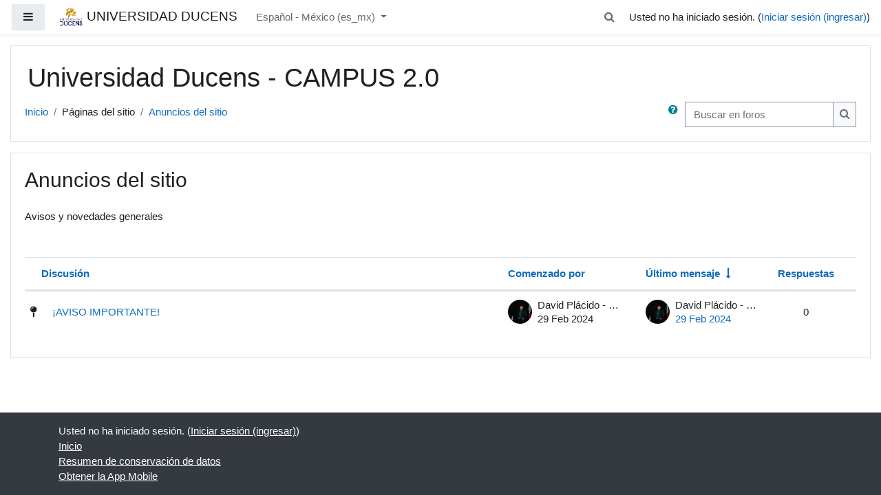

--- FILE ---
content_type: text/html; charset=utf-8
request_url: https://maestria.universidadducens.edu.mx/mod/forum/view.php?f=1
body_size: 9243
content:
<!DOCTYPE html>

<html  dir="ltr" lang="es-mx" xml:lang="es-mx">
<head>
    <title>Anuncios del sitio</title>
    <link rel="shortcut icon" href="https://maestria.universidadducens.edu.mx/theme/image.php/boost/theme/1729661205/favicon" />
    <meta http-equiv="Content-Type" content="text/html; charset=utf-8" />
<meta name="keywords" content="moodle, Anuncios del sitio" />
<link rel="stylesheet" type="text/css" href="https://maestria.universidadducens.edu.mx/theme/yui_combo.php?rollup/3.17.2/yui-moodlesimple-min.css" /><script id="firstthemesheet" type="text/css">/** Required in order to fix style inclusion problems in IE with YUI **/</script><link rel="stylesheet" type="text/css" href="https://maestria.universidadducens.edu.mx/theme/styles.php/boost/1729661205_1/all" />
<script>
//<![CDATA[
var M = {}; M.yui = {};
M.pageloadstarttime = new Date();
M.cfg = {"wwwroot":"https:\/\/maestria.universidadducens.edu.mx","sesskey":"cKjhY9GKw1","sessiontimeout":"28800","sessiontimeoutwarning":"1200","themerev":"1729661205","slasharguments":1,"theme":"boost","iconsystemmodule":"core\/icon_system_fontawesome","jsrev":"1729661189","admin":"admin","svgicons":true,"usertimezone":"Am\u00e9rica\/Canc\u00fan","contextid":33,"langrev":1761781798,"templaterev":"1729661189"};var yui1ConfigFn = function(me) {if(/-skin|reset|fonts|grids|base/.test(me.name)){me.type='css';me.path=me.path.replace(/\.js/,'.css');me.path=me.path.replace(/\/yui2-skin/,'/assets/skins/sam/yui2-skin')}};
var yui2ConfigFn = function(me) {var parts=me.name.replace(/^moodle-/,'').split('-'),component=parts.shift(),module=parts[0],min='-min';if(/-(skin|core)$/.test(me.name)){parts.pop();me.type='css';min=''}
if(module){var filename=parts.join('-');me.path=component+'/'+module+'/'+filename+min+'.'+me.type}else{me.path=component+'/'+component+'.'+me.type}};
YUI_config = {"debug":false,"base":"https:\/\/maestria.universidadducens.edu.mx\/lib\/yuilib\/3.17.2\/","comboBase":"https:\/\/maestria.universidadducens.edu.mx\/theme\/yui_combo.php?","combine":true,"filter":null,"insertBefore":"firstthemesheet","groups":{"yui2":{"base":"https:\/\/maestria.universidadducens.edu.mx\/lib\/yuilib\/2in3\/2.9.0\/build\/","comboBase":"https:\/\/maestria.universidadducens.edu.mx\/theme\/yui_combo.php?","combine":true,"ext":false,"root":"2in3\/2.9.0\/build\/","patterns":{"yui2-":{"group":"yui2","configFn":yui1ConfigFn}}},"moodle":{"name":"moodle","base":"https:\/\/maestria.universidadducens.edu.mx\/theme\/yui_combo.php?m\/1729661189\/","combine":true,"comboBase":"https:\/\/maestria.universidadducens.edu.mx\/theme\/yui_combo.php?","ext":false,"root":"m\/1729661189\/","patterns":{"moodle-":{"group":"moodle","configFn":yui2ConfigFn}},"filter":null,"modules":{"moodle-core-formchangechecker":{"requires":["base","event-focus","moodle-core-event"]},"moodle-core-actionmenu":{"requires":["base","event","node-event-simulate"]},"moodle-core-tooltip":{"requires":["base","node","io-base","moodle-core-notification-dialogue","json-parse","widget-position","widget-position-align","event-outside","cache-base"]},"moodle-core-dragdrop":{"requires":["base","node","io","dom","dd","event-key","event-focus","moodle-core-notification"]},"moodle-core-event":{"requires":["event-custom"]},"moodle-core-popuphelp":{"requires":["moodle-core-tooltip"]},"moodle-core-chooserdialogue":{"requires":["base","panel","moodle-core-notification"]},"moodle-core-notification":{"requires":["moodle-core-notification-dialogue","moodle-core-notification-alert","moodle-core-notification-confirm","moodle-core-notification-exception","moodle-core-notification-ajaxexception"]},"moodle-core-notification-dialogue":{"requires":["base","node","panel","escape","event-key","dd-plugin","moodle-core-widget-focusafterclose","moodle-core-lockscroll"]},"moodle-core-notification-alert":{"requires":["moodle-core-notification-dialogue"]},"moodle-core-notification-confirm":{"requires":["moodle-core-notification-dialogue"]},"moodle-core-notification-exception":{"requires":["moodle-core-notification-dialogue"]},"moodle-core-notification-ajaxexception":{"requires":["moodle-core-notification-dialogue"]},"moodle-core-maintenancemodetimer":{"requires":["base","node"]},"moodle-core-lockscroll":{"requires":["plugin","base-build"]},"moodle-core-handlebars":{"condition":{"trigger":"handlebars","when":"after"}},"moodle-core-languninstallconfirm":{"requires":["base","node","moodle-core-notification-confirm","moodle-core-notification-alert"]},"moodle-core-blocks":{"requires":["base","node","io","dom","dd","dd-scroll","moodle-core-dragdrop","moodle-core-notification"]},"moodle-core_availability-form":{"requires":["base","node","event","event-delegate","panel","moodle-core-notification-dialogue","json"]},"moodle-backup-confirmcancel":{"requires":["node","node-event-simulate","moodle-core-notification-confirm"]},"moodle-backup-backupselectall":{"requires":["node","event","node-event-simulate","anim"]},"moodle-course-util":{"requires":["node"],"use":["moodle-course-util-base"],"submodules":{"moodle-course-util-base":{},"moodle-course-util-section":{"requires":["node","moodle-course-util-base"]},"moodle-course-util-cm":{"requires":["node","moodle-course-util-base"]}}},"moodle-course-dragdrop":{"requires":["base","node","io","dom","dd","dd-scroll","moodle-core-dragdrop","moodle-core-notification","moodle-course-coursebase","moodle-course-util"]},"moodle-course-management":{"requires":["base","node","io-base","moodle-core-notification-exception","json-parse","dd-constrain","dd-proxy","dd-drop","dd-delegate","node-event-delegate"]},"moodle-course-formatchooser":{"requires":["base","node","node-event-simulate"]},"moodle-course-categoryexpander":{"requires":["node","event-key"]},"moodle-form-dateselector":{"requires":["base","node","overlay","calendar"]},"moodle-form-passwordunmask":{"requires":[]},"moodle-form-shortforms":{"requires":["node","base","selector-css3","moodle-core-event"]},"moodle-question-chooser":{"requires":["moodle-core-chooserdialogue"]},"moodle-question-preview":{"requires":["base","dom","event-delegate","event-key","core_question_engine"]},"moodle-question-searchform":{"requires":["base","node"]},"moodle-availability_completion-form":{"requires":["base","node","event","moodle-core_availability-form"]},"moodle-availability_date-form":{"requires":["base","node","event","io","moodle-core_availability-form"]},"moodle-availability_grade-form":{"requires":["base","node","event","moodle-core_availability-form"]},"moodle-availability_group-form":{"requires":["base","node","event","moodle-core_availability-form"]},"moodle-availability_grouping-form":{"requires":["base","node","event","moodle-core_availability-form"]},"moodle-availability_profile-form":{"requires":["base","node","event","moodle-core_availability-form"]},"moodle-mod_assign-history":{"requires":["node","transition"]},"moodle-mod_quiz-quizbase":{"requires":["base","node"]},"moodle-mod_quiz-autosave":{"requires":["base","node","event","event-valuechange","node-event-delegate","io-form"]},"moodle-mod_quiz-util":{"requires":["node","moodle-core-actionmenu"],"use":["moodle-mod_quiz-util-base"],"submodules":{"moodle-mod_quiz-util-base":{},"moodle-mod_quiz-util-slot":{"requires":["node","moodle-mod_quiz-util-base"]},"moodle-mod_quiz-util-page":{"requires":["node","moodle-mod_quiz-util-base"]}}},"moodle-mod_quiz-dragdrop":{"requires":["base","node","io","dom","dd","dd-scroll","moodle-core-dragdrop","moodle-core-notification","moodle-mod_quiz-quizbase","moodle-mod_quiz-util-base","moodle-mod_quiz-util-page","moodle-mod_quiz-util-slot","moodle-course-util"]},"moodle-mod_quiz-toolboxes":{"requires":["base","node","event","event-key","io","moodle-mod_quiz-quizbase","moodle-mod_quiz-util-slot","moodle-core-notification-ajaxexception"]},"moodle-mod_quiz-modform":{"requires":["base","node","event"]},"moodle-mod_quiz-questionchooser":{"requires":["moodle-core-chooserdialogue","moodle-mod_quiz-util","querystring-parse"]},"moodle-message_airnotifier-toolboxes":{"requires":["base","node","io"]},"moodle-filter_glossary-autolinker":{"requires":["base","node","io-base","json-parse","event-delegate","overlay","moodle-core-event","moodle-core-notification-alert","moodle-core-notification-exception","moodle-core-notification-ajaxexception"]},"moodle-filter_mathjaxloader-loader":{"requires":["moodle-core-event"]},"moodle-editor_atto-editor":{"requires":["node","transition","io","overlay","escape","event","event-simulate","event-custom","node-event-html5","node-event-simulate","yui-throttle","moodle-core-notification-dialogue","moodle-core-notification-confirm","moodle-editor_atto-rangy","handlebars","timers","querystring-stringify"]},"moodle-editor_atto-plugin":{"requires":["node","base","escape","event","event-outside","handlebars","event-custom","timers","moodle-editor_atto-menu"]},"moodle-editor_atto-menu":{"requires":["moodle-core-notification-dialogue","node","event","event-custom"]},"moodle-editor_atto-rangy":{"requires":[]},"moodle-report_eventlist-eventfilter":{"requires":["base","event","node","node-event-delegate","datatable","autocomplete","autocomplete-filters"]},"moodle-report_loglive-fetchlogs":{"requires":["base","event","node","io","node-event-delegate"]},"moodle-gradereport_grader-gradereporttable":{"requires":["base","node","event","handlebars","overlay","event-hover"]},"moodle-gradereport_history-userselector":{"requires":["escape","event-delegate","event-key","handlebars","io-base","json-parse","moodle-core-notification-dialogue"]},"moodle-tool_capability-search":{"requires":["base","node"]},"moodle-tool_lp-dragdrop-reorder":{"requires":["moodle-core-dragdrop"]},"moodle-tool_monitor-dropdown":{"requires":["base","event","node"]},"moodle-assignfeedback_editpdf-editor":{"requires":["base","event","node","io","graphics","json","event-move","event-resize","transition","querystring-stringify-simple","moodle-core-notification-dialog","moodle-core-notification-alert","moodle-core-notification-warning","moodle-core-notification-exception","moodle-core-notification-ajaxexception"]},"moodle-atto_accessibilitychecker-button":{"requires":["color-base","moodle-editor_atto-plugin"]},"moodle-atto_accessibilityhelper-button":{"requires":["moodle-editor_atto-plugin"]},"moodle-atto_align-button":{"requires":["moodle-editor_atto-plugin"]},"moodle-atto_bold-button":{"requires":["moodle-editor_atto-plugin"]},"moodle-atto_charmap-button":{"requires":["moodle-editor_atto-plugin"]},"moodle-atto_clear-button":{"requires":["moodle-editor_atto-plugin"]},"moodle-atto_collapse-button":{"requires":["moodle-editor_atto-plugin"]},"moodle-atto_emojipicker-button":{"requires":["moodle-editor_atto-plugin"]},"moodle-atto_emoticon-button":{"requires":["moodle-editor_atto-plugin"]},"moodle-atto_equation-button":{"requires":["moodle-editor_atto-plugin","moodle-core-event","io","event-valuechange","tabview","array-extras"]},"moodle-atto_h5p-button":{"requires":["moodle-editor_atto-plugin"]},"moodle-atto_html-beautify":{},"moodle-atto_html-codemirror":{"requires":["moodle-atto_html-codemirror-skin"]},"moodle-atto_html-button":{"requires":["promise","moodle-editor_atto-plugin","moodle-atto_html-beautify","moodle-atto_html-codemirror","event-valuechange"]},"moodle-atto_image-button":{"requires":["moodle-editor_atto-plugin"]},"moodle-atto_indent-button":{"requires":["moodle-editor_atto-plugin"]},"moodle-atto_italic-button":{"requires":["moodle-editor_atto-plugin"]},"moodle-atto_link-button":{"requires":["moodle-editor_atto-plugin"]},"moodle-atto_managefiles-button":{"requires":["moodle-editor_atto-plugin"]},"moodle-atto_managefiles-usedfiles":{"requires":["node","escape"]},"moodle-atto_media-button":{"requires":["moodle-editor_atto-plugin","moodle-form-shortforms"]},"moodle-atto_noautolink-button":{"requires":["moodle-editor_atto-plugin"]},"moodle-atto_orderedlist-button":{"requires":["moodle-editor_atto-plugin"]},"moodle-atto_recordrtc-recording":{"requires":["moodle-atto_recordrtc-button"]},"moodle-atto_recordrtc-button":{"requires":["moodle-editor_atto-plugin","moodle-atto_recordrtc-recording"]},"moodle-atto_rtl-button":{"requires":["moodle-editor_atto-plugin"]},"moodle-atto_strike-button":{"requires":["moodle-editor_atto-plugin"]},"moodle-atto_subscript-button":{"requires":["moodle-editor_atto-plugin"]},"moodle-atto_superscript-button":{"requires":["moodle-editor_atto-plugin"]},"moodle-atto_table-button":{"requires":["moodle-editor_atto-plugin","moodle-editor_atto-menu","event","event-valuechange"]},"moodle-atto_title-button":{"requires":["moodle-editor_atto-plugin"]},"moodle-atto_underline-button":{"requires":["moodle-editor_atto-plugin"]},"moodle-atto_undo-button":{"requires":["moodle-editor_atto-plugin"]},"moodle-atto_unorderedlist-button":{"requires":["moodle-editor_atto-plugin"]}}},"gallery":{"name":"gallery","base":"https:\/\/maestria.universidadducens.edu.mx\/lib\/yuilib\/gallery\/","combine":true,"comboBase":"https:\/\/maestria.universidadducens.edu.mx\/theme\/yui_combo.php?","ext":false,"root":"gallery\/1729661189\/","patterns":{"gallery-":{"group":"gallery"}}}},"modules":{"core_filepicker":{"name":"core_filepicker","fullpath":"https:\/\/maestria.universidadducens.edu.mx\/lib\/javascript.php\/1729661189\/repository\/filepicker.js","requires":["base","node","node-event-simulate","json","async-queue","io-base","io-upload-iframe","io-form","yui2-treeview","panel","cookie","datatable","datatable-sort","resize-plugin","dd-plugin","escape","moodle-core_filepicker","moodle-core-notification-dialogue"]},"core_comment":{"name":"core_comment","fullpath":"https:\/\/maestria.universidadducens.edu.mx\/lib\/javascript.php\/1729661189\/comment\/comment.js","requires":["base","io-base","node","json","yui2-animation","overlay","escape"]},"mathjax":{"name":"mathjax","fullpath":"https:\/\/cdn.jsdelivr.net\/npm\/mathjax@2.7.9\/MathJax.js?delayStartupUntil=configured"}}};
M.yui.loader = {modules: {}};

//]]>
</script>

    <meta name="viewport" content="width=device-width, initial-scale=1.0">
</head>
<body  id="page-mod-forum-view" class="format-site forumtype-news  path-mod path-mod-forum chrome dir-ltr lang-es_mx yui-skin-sam yui3-skin-sam maestria-universidadducens-edu-mx pagelayout-incourse course-1 context-33 cmid-1 notloggedin ">
<div class="toast-wrapper mx-auto py-0 fixed-top" role="status" aria-live="polite"></div>

<div id="page-wrapper" class="d-print-block">

    <div>
    <a class="sr-only sr-only-focusable" href="#maincontent">Saltar al contenido principal</a>
</div><script src="https://maestria.universidadducens.edu.mx/lib/javascript.php/1729661189/lib/babel-polyfill/polyfill.min.js"></script>
<script src="https://maestria.universidadducens.edu.mx/lib/javascript.php/1729661189/lib/polyfills/polyfill.js"></script>
<script src="https://maestria.universidadducens.edu.mx/theme/yui_combo.php?rollup/3.17.2/yui-moodlesimple-min.js"></script><script src="https://maestria.universidadducens.edu.mx/lib/javascript.php/1729661189/lib/javascript-static.js"></script>
<script>
//<![CDATA[
document.body.className += ' jsenabled';
//]]>
</script>



    <nav class="fixed-top navbar navbar-light bg-white navbar-expand moodle-has-zindex" aria-label="Navegación del sitio">
    
            <div data-region="drawer-toggle" class="d-inline-block mr-3">
                <button aria-expanded="false" aria-controls="nav-drawer" type="button" class="btn nav-link float-sm-left mr-1 btn-light bg-gray" data-action="toggle-drawer" data-side="left" data-preference="drawer-open-nav"><i class="icon fa fa-bars fa-fw " aria-hidden="true"  ></i><span class="sr-only">Pánel lateral</span></button>
            </div>
    
            <a href="https://maestria.universidadducens.edu.mx" class="navbar-brand aabtn has-logo
                    ">
                    <span class="logo d-none d-sm-inline">
                        <img src="https://maestria.universidadducens.edu.mx/pluginfile.php/1/core_admin/logocompact/300x300/1729661205/LOGO-UNIVERSIDAD-DUCENS.png" alt="UNIVERSIDAD DUCENS">
                    </span>
                <span class="site-name d-none d-md-inline">UNIVERSIDAD DUCENS</span>
            </a>
    
            <ul class="navbar-nav d-none d-md-flex">
                <!-- custom_menu -->
                <li class="dropdown nav-item">
    <a class="dropdown-toggle nav-link" id="drop-down-6967b9c043c406967b9c035ac15" data-toggle="dropdown" aria-haspopup="true" aria-expanded="false" href="#" title="Idioma" aria-controls="drop-down-menu-6967b9c043c406967b9c035ac15">
        Español - México ‎(es_mx)‎
    </a>
    <div class="dropdown-menu" role="menu" id="drop-down-menu-6967b9c043c406967b9c035ac15" aria-labelledby="drop-down-6967b9c043c406967b9c035ac15">
                <a class="dropdown-item" role="menuitem" href="https://maestria.universidadducens.edu.mx/mod/forum/view.php?id=1&amp;lang=en"  lang="en" >English ‎(en)‎</a>
                <a class="dropdown-item" role="menuitem" href="https://maestria.universidadducens.edu.mx/mod/forum/view.php?id=1&amp;lang=es_mx"  >Español - México ‎(es_mx)‎</a>
    </div>
</li>
                <!-- page_heading_menu -->
                
            </ul>
            <div class="ml-auto">
                <div id="searchinput-navbar-6967b9c043e986967b9c035ac16" class="simplesearchform">
    <div class="collapse" id="searchform-navbar">
        <form autocomplete="off" action="https://maestria.universidadducens.edu.mx/search/index.php" method="get" accept-charset="utf-8" class="mform form-inline searchform-navbar">
                <input type="hidden" name="context" value="33">
            <div class="input-group">
                <label for="searchinput-6967b9c043e986967b9c035ac16">
                    <span class="sr-only">Buscar</span>
                </label>
                    <input type="text"
                       id="searchinput-6967b9c043e986967b9c035ac16"
                       class="form-control withclear"
                       placeholder="Buscar"
                       aria-label="Buscar"
                       name="q"
                       data-region="input"
                       autocomplete="off"
                    >
                    <a class="btn btn-close"
                        data-action="closesearch"
                        data-toggle="collapse"
                        href="#searchform-navbar"
                        role="button"
                    >
                        <i class="icon fa fa-times fa-fw " aria-hidden="true"  ></i>
                        <span class="sr-only">Cerrar</span>
                    </a>
                <div class="input-group-append">
                    <button type="submit" class="btn btn-submit" data-action="submit">
                        <i class="icon fa fa-search fa-fw " aria-hidden="true"  ></i>
                        <span class="sr-only">Buscar</span>
                    </button>
                </div>
            </div>
        </form>
    </div>
    <a
        class="btn btn-open"
        data-toggle="collapse"
        data-action="opensearch"
        href="#searchform-navbar"
        role="button"
        aria-expanded="false"
        aria-controls="searchform-navbar"
        title="Alternar entrada de búsqueda"
    >
        <i class="icon fa fa-search fa-fw " aria-hidden="true"  ></i>
        <span class="sr-only">Alternar entrada de búsqueda</span>
    </a>
</div>
            </div>
            <ul class="nav navbar-nav usernav">
                <!-- navbar_plugin_output -->
                <li class="nav-item">
                    
                </li>
                <!-- user_menu -->
                <li class="nav-item align-items-center pl-2">
                    <div class="usermenu"><span class="login">Usted no ha iniciado sesión. (<a href="https://maestria.universidadducens.edu.mx/login/index.php">Iniciar sesión (ingresar)</a>)</span></div>
                </li>
            </ul>
            <!-- search_box -->
    </nav>
    <div id="nav-drawer" data-region="drawer" class="d-print-none moodle-has-zindex closed" aria-hidden="true" tabindex="-1">
        <nav class="list-group" aria-label="Sitio">
            <ul>
                    <li>
                        <a class="list-group-item list-group-item-action  " href="https://maestria.universidadducens.edu.mx/" data-key="home" data-isexpandable="0" data-indent="0" data-showdivider="0" data-type="1" data-nodetype="1" data-collapse="0" data-forceopen="1" data-isactive="0" data-hidden="0" data-preceedwithhr="0" >
                            <div class="ml-0">
                                <div class="media">
                                        <span class="media-left">
                                            <i class="icon fa fa-home fa-fw " aria-hidden="true"  ></i>
                                        </span>
                                    <span class="media-body ">Inicio</span>
                                </div>
                            </div>
                        </a>
                    </li>
            </ul>
        </nav>
    </div>

    <div id="page" class="container-fluid d-print-block">
        <header id="page-header" class="row">
    <div class="col-12 pt-3 pb-3">
        <div class="card ">
            <div class="card-body ">
                <div class="d-sm-flex align-items-center">
                    <div class="mr-auto">
                        <div class="page-context-header"><div class="page-header-headings"><h1>Universidad Ducens - CAMPUS 2.0</h1></div></div>
                    </div>

                    <div class="header-actions-container flex-shrink-0" data-region="header-actions-container">
                    </div>
                </div>
                <div class="d-flex flex-wrap">
                    <div id="page-navbar">
                        <nav aria-label="Barra de Navegación">
    <ol class="breadcrumb">
                <li class="breadcrumb-item">
                    <a href="https://maestria.universidadducens.edu.mx/"  >Inicio</a>
                </li>
        
                <li class="breadcrumb-item">Páginas del sitio</li>
        
                <li class="breadcrumb-item">
                    <a href="https://maestria.universidadducens.edu.mx/mod/forum/view.php?id=1" aria-current="page" title="Foro">Anuncios del sitio</a>
                </li>
        </ol>
</nav>
                    </div>
                    <div class="ml-auto d-flex">
                        <a class="btn btn-link p-0" role="button"
        data-container="body" data-toggle="popover"
        data-placement="right" data-content="&lt;div class=&quot;no-overflow&quot;&gt;&lt;p&gt;Para realizar una búsqueda básica de una o más palabras en cualquier lugar del texto, simplemente escríbalas separadas por espacios. Se usarán todas las palabras de más de dos caracteres.&lt;/p&gt;

&lt;p&gt;Para realizar una búsqueda avanzada, pulse el botón de búsqueda sin teclear nada en la caja de texto.&lt;/p&gt;
&lt;/div&gt; "
        data-html="true" tabindex="0" data-trigger="focus">
      <i class="icon fa fa-question-circle text-info fa-fw "  title="Ayuda con Buscar" role="img" aria-label="Ayuda con Buscar"></i>
    </a>
<div class="simplesearchform ">
    <form autocomplete="off" action="https://maestria.universidadducens.edu.mx/mod/forum/search.php" method="get" accept-charset="utf-8" class="mform form-inline simplesearchform">
        <input type="hidden" name="id" value="1">
    <div class="input-group">
        <label for="searchinput-6967b9c035abf6967b9c035ac11">
            <span class="sr-only">Buscar en foros</span>
        </label>
        <input type="text"
           id="searchinput-6967b9c035abf6967b9c035ac11"
           class="form-control"
           placeholder="Buscar en foros"
           aria-label="Buscar en foros"
           name="search"
           data-region="input"
           autocomplete="off"
           value=""
        >
        <div class="input-group-append">
            <button type="submit" class="btn btn-submit  search-icon">
                <i class="icon fa fa-search fa-fw " aria-hidden="true"  ></i>
                <span class="sr-only">Buscar en foros</span>
            </button>
        </div>

    </div>
    </form>
</div>
                    </div>
                    <div id="course-header">
                        
                    </div>
                </div>
            </div>
        </div>
    </div>
</header>

        <div id="page-content" class="row pb-3 d-print-block">
            <div id="region-main-box" class="col-12">
                <section id="region-main"  aria-label="Contenido">

                    <span class="notifications" id="user-notifications"></span>
                    <div role="main"><span id="maincontent"></span><h2>Anuncios del sitio</h2><div id="intro" class="box py-3 generalbox"><div class="no-overflow">Avisos y novedades generales</div></div><div id="discussion-list-6967b9c054b046967b9c035ac19" data-contextid="33" data-cmid="1" data-name="Anuncios del sitio" data-group="" data-grading-component="" data-grading-component-subtype="" data-gradable-itemtype="forum" data-initialuserid="102" >


    


    <div class="py-3">
    </div>

            
            <table class="table discussion-list">
                <caption id="discussion-table-description-6967b9c054b046967b9c035ac19" class="sr-only">
                    Lista de discusiones. Mostrando 1 de 1 discusiones
                </caption>
                <thead>
                    <tr>
                        <th scope="col">
                            <span class="accesshide">Estatus</span>
                        </th>
                        <th scope="col" class="pl-0">
                                    <a href="https://maestria.universidadducens.edu.mx/mod/forum/view.php?id=1&o=7" aria-label="Ordenar por nombre de discusión en orden descendente">Discusión</a>
                        </th>
                        <th scope="col" class="author px-3">
                                    <a href="https://maestria.universidadducens.edu.mx/mod/forum/view.php?id=1&o=9" aria-label="Ordenar por nombre de quien inició la discusión en orden descendente">Comenzado por</a>
                        </th>
                        <th scope="col" class="lastpost px-3">
                                <a href="https://maestria.universidadducens.edu.mx/mod/forum/view.php?id=1&o=2" aria-label="Ordenar  por la fecha de creación de la última publicación en orden ascendente">Último mensaje</a> <span class="text-primary"><i class="icon fa fa-long-arrow-down fa-fw "  title="Descendente" role="img" aria-label="Descendente"></i></span>
                        </th>
                            <th scope="col" class="text-center px-2">
                                        <a href="https://maestria.universidadducens.edu.mx/mod/forum/view.php?id=1&o=5" aria-label="Ordenar por el número de respuestas en orden descendente">Respuestas</a>
                            </th>
                        <th scope="col" class="discussionsubscription">
                            <span class="accesshide">Acciones</span>
                        </th>
                    </tr>
                </thead>
                <tbody>
                        <tr class="discussion pinned"
                            data-region="discussion-list-item"
                            data-discussionid="2224"
                            data-forumid="">
                            <td class="p-0 text-center align-middle icon-no-margin" style="width: 1px;">
                                    <i class="icon fa fa-map-pin fa-fw "  title="Fijada" role="img" aria-label="Fijada"></i>
                            </td>
                            <th scope="row" class="topic p-0 align-middle">
                                <div class="p-3 pl-0">
                                    <a class="w-100 h-100 d-block" href="https://maestria.universidadducens.edu.mx/mod/forum/discuss.php?d=2224" title="¡AVISO IMPORTANTE!" aria-label="¡AVISO IMPORTANTE!">
                                        ¡AVISO IMPORTANTE!
                                    </a>
                                    <div>
                                        <span class="badge badge-danger rounded" data-region="locked-label" hidden>
                                            Bloqueado
                                        </span>
                                    </div>
                                </div>
                            </th>
                            <td class="author align-middle fit-content limit-width px-3">
                                    <div class="d-flex">
                                        <div class="align-middle p-0">
                                            <img class="rounded-circle userpicture" src="https://maestria.universidadducens.edu.mx/pluginfile.php/1685/user/icon/boost/f1?rev=361848"
                                                 alt="Imagen de David Plácido - Registro y Control Escolar"
                                                 title="Imagen de David Plácido - Registro y Control Escolar" >
                                        </div>
                                        <div class="author-info align-middle">
                                            <div class="mb-1 line-height-3 text-truncate">David Plácido - Registro y Control Escolar</div>
                                            <div class="line-height-3">
                                                <time id="time-created-2224" class="" datetime=""
      data-timestamp="1709241923"
      data-datetimeformat="%Y-%m-%dT%H:%M%z">
        29 Feb 2024
</time>
                                            </div>
                                        </div>
                                    </div>
                            </td>
                            <td class="text-left align-middle fit-content limit-width px-3">
                                    <div class="d-flex">
                                        <div class="align-middle p-0">
                                            <img class="rounded-circle userpicture" src="https://maestria.universidadducens.edu.mx/pluginfile.php/1685/user/icon/boost/f1?rev=361848"
                                                 alt="Imagen de David Plácido - Registro y Control Escolar"
                                                 title="Imagen de David Plácido - Registro y Control Escolar" >
                                        </div>
                                        <div class="author-info align-middle">
                                            <div class="mb-1 line-height-3 text-truncate">David Plácido - Registro y Control Escolar</div>
                                            <div class="line-height-3">
                                                    <a href="https://maestria.universidadducens.edu.mx/mod/forum/discuss.php?d=2224&parent=10813" title="Thu, 29 de Feb de 2024, 16:25">
                                                        <time id="time-modified-2224" class="" datetime=""
      data-timestamp="1709241923"
      data-datetimeformat="%Y-%m-%dT%H:%M%z">
        29 Feb 2024
</time>
                                                    </a>
                                            </div>
                                        </div>
                                    </div>
                            </td>
                                <td class="p-0 text-center align-middle fit-content px-2">
                                    <span>0</span>
                                </td>
                            <td class="p-0 align-middle fit-content" data-container="discussion-summary-actions">
                                    <div class="d-flex flex-wrap justify-content-end icon-no-margin">
                                    </div>
                            </td>
                        </tr>
                </tbody>
            </table>
            

</div></div>
                    
                    

                </section>
            </div>
        </div>
    </div>
    
    <div id="goto-top-link">
        <a class="btn btn-light" role="button" href="#" aria-label="Ir a superior">
            <i class="icon fa fa-arrow-up fa-fw " aria-hidden="true"  ></i>
        </a>
    </div>
    <footer id="page-footer" class="py-3 bg-dark text-light">
        <div class="container">
            <div id="course-footer"></div>
    
    
            <div class="logininfo">Usted no ha iniciado sesión. (<a href="https://maestria.universidadducens.edu.mx/login/index.php">Iniciar sesión (ingresar)</a>)</div>
            <div class="tool_usertours-resettourcontainer"></div>
            <div class="homelink"><a href="https://maestria.universidadducens.edu.mx/">Inicio</a></div>
            <nav class="nav navbar-nav d-md-none" aria-label="Menú personalizado">
                    <ul class="list-unstyled pt-3">
                                        <li><a href="#" title="Idioma">Español - México ‎(es_mx)‎</a></li>
                                    <li>
                                        <ul class="list-unstyled ml-3">
                                                            <li><a href="https://maestria.universidadducens.edu.mx/mod/forum/view.php?id=1&amp;lang=en" title="Idioma">English ‎(en)‎</a></li>
                                                            <li><a href="https://maestria.universidadducens.edu.mx/mod/forum/view.php?id=1&amp;lang=es_mx" title="Idioma">Español - México ‎(es_mx)‎</a></li>
                                        </ul>
                                    </li>
                    </ul>
            </nav>
            <div class="tool_dataprivacy"><a href="https://maestria.universidadducens.edu.mx/admin/tool/dataprivacy/summary.php">Resumen de conservación de datos</a></div><a href="https://download.moodle.org/mobile?version=2021051718&amp;lang=es_mx&amp;iosappid=633359593&amp;androidappid=com.moodle.moodlemobile">Obtener la App Mobile</a>
            <script>
//<![CDATA[
var require = {
    baseUrl : 'https://maestria.universidadducens.edu.mx/lib/requirejs.php/1729661189/',
    // We only support AMD modules with an explicit define() statement.
    enforceDefine: true,
    skipDataMain: true,
    waitSeconds : 0,

    paths: {
        jquery: 'https://maestria.universidadducens.edu.mx/lib/javascript.php/1729661189/lib/jquery/jquery-3.5.1.min',
        jqueryui: 'https://maestria.universidadducens.edu.mx/lib/javascript.php/1729661189/lib/jquery/ui-1.13.2/jquery-ui.min',
        jqueryprivate: 'https://maestria.universidadducens.edu.mx/lib/javascript.php/1729661189/lib/requirejs/jquery-private'
    },

    // Custom jquery config map.
    map: {
      // '*' means all modules will get 'jqueryprivate'
      // for their 'jquery' dependency.
      '*': { jquery: 'jqueryprivate' },
      // Stub module for 'process'. This is a workaround for a bug in MathJax (see MDL-60458).
      '*': { process: 'core/first' },

      // 'jquery-private' wants the real jQuery module
      // though. If this line was not here, there would
      // be an unresolvable cyclic dependency.
      jqueryprivate: { jquery: 'jquery' }
    }
};

//]]>
</script>
<script src="https://maestria.universidadducens.edu.mx/lib/javascript.php/1729661189/lib/requirejs/require.min.js"></script>
<script>
//<![CDATA[
M.util.js_pending("core/first");
require(['core/first'], function() {
require(['core/prefetch'])
;
require(["media_videojs/loader"], function(loader) {
    loader.setUp('es');
});;

require(['jquery', 'core/custom_interaction_events'], function($, CustomEvents) {
    CustomEvents.define('#single_select6967b9c035ac14', [CustomEvents.events.accessibleChange]);
    $('#single_select6967b9c035ac14').on(CustomEvents.events.accessibleChange, function() {
        var ignore = $(this).find(':selected').attr('data-ignore');
        if (typeof ignore === typeof undefined) {
            $('#single_select_f6967b9c035ac13').submit();
        }
    });
});
;

require(
[
    'jquery',
],
function(
    $
) {
    var uniqid = "6967b9c043e986967b9c035ac16";
    var container = $('#searchinput-navbar-' + uniqid);
    var opensearch = container.find('[data-action="opensearch"]');
    var input = container.find('[data-region="input"]');
    var submit = container.find('[data-action="submit"]');

    submit.on('click', function(e) {
        if (input.val() === '') {
            e.preventDefault();
        }
    });
    container.on('hidden.bs.collapse', function() {
        opensearch.removeClass('d-none');
        input.val('');
    });
    container.on('show.bs.collapse', function() {
        opensearch.addClass('d-none');
    });
    container.on('shown.bs.collapse', function() {
        input.focus();
    });
});
;

require(['jquery', 'core/custom_interaction_events'], function($, CustomEvents) {
    CustomEvents.define('#single_select6967b9c035ac18', [CustomEvents.events.accessibleChange]);
    $('#single_select6967b9c035ac18').on(CustomEvents.events.accessibleChange, function() {
        var ignore = $(this).find(':selected').attr('data-ignore');
        if (typeof ignore === typeof undefined) {
            $('#single_select_f6967b9c035ac17').submit();
        }
    });
});
;

M.util.js_pending('theme_boost/loader');
require(['theme_boost/loader'], function() {
    M.util.js_complete('theme_boost/loader');
});

M.util.js_pending('theme_boost/drawer');
require(['theme_boost/drawer'], function(drawer) {
    drawer.init();
    M.util.js_complete('theme_boost/drawer');
});
;

    /** Fetches the formatted date/time for the time element's datetime attribute. */
    require(['core/user_date'], function(UserDate) {
        var root = document.getElementById('time-created-2224');
        // Fetch value for the datetime attribute using core/user_date, if it's not available.
        if (!root.getAttribute('datetime')) {
            var dateTimeFormat = root.getAttribute('data-datetimeformat');
            var timestamp = root.getAttribute('data-timestamp');

            if (!dateTimeFormat.match(/%(?![YmdHMSzZ])./g)) {
                var zeroPad = function(nNum, nPad) {
                    return ((Math.pow(10, nPad) + nNum) + '').slice(1);
                };

                var date = new Date(timestamp * 1000);

                var datetime = dateTimeFormat.replace(/%./g, function(sMatch) {
                    return (({
                        '%Y': date.getFullYear(),
                        '%m': zeroPad(date.getMonth() + 1, 2),
                        '%d': zeroPad(date.getDate(), 2),
                        '%H': zeroPad(date.getHours(), 2),
                        '%M': zeroPad(date.getMinutes(), 2),
                        '%S': zeroPad(date.getSeconds(), 2),
                        '%z': date.toTimeString().replace(/.+GMT([+-]\d+).+/, '$1'),
                        '%Z': date.toTimeString().replace(/.+\((.+?)\)$/, '$1')
                    }[sMatch] || '') + '') || sMatch;
                });
                root.setAttribute('datetime', datetime);
            }  else {
                // Otherwise, use core/user_date.
                var timestamps = [{
                    timestamp: timestamp,
                    format: dateTimeFormat,
                    type: 'gregorian',
                    fixday: 0,
                    fixhour: 0
                }];
                UserDate.get(timestamps).done(function(dates) {
                    var datetime = dates.pop();
                    root.setAttribute('datetime', datetime);
                });
            }
        }
    });
;

    /** Fetches the formatted date/time for the time element's datetime attribute. */
    require(['core/user_date'], function(UserDate) {
        var root = document.getElementById('time-modified-2224');
        // Fetch value for the datetime attribute using core/user_date, if it's not available.
        if (!root.getAttribute('datetime')) {
            var dateTimeFormat = root.getAttribute('data-datetimeformat');
            var timestamp = root.getAttribute('data-timestamp');

            if (!dateTimeFormat.match(/%(?![YmdHMSzZ])./g)) {
                var zeroPad = function(nNum, nPad) {
                    return ((Math.pow(10, nPad) + nNum) + '').slice(1);
                };

                var date = new Date(timestamp * 1000);

                var datetime = dateTimeFormat.replace(/%./g, function(sMatch) {
                    return (({
                        '%Y': date.getFullYear(),
                        '%m': zeroPad(date.getMonth() + 1, 2),
                        '%d': zeroPad(date.getDate(), 2),
                        '%H': zeroPad(date.getHours(), 2),
                        '%M': zeroPad(date.getMinutes(), 2),
                        '%S': zeroPad(date.getSeconds(), 2),
                        '%z': date.toTimeString().replace(/.+GMT([+-]\d+).+/, '$1'),
                        '%Z': date.toTimeString().replace(/.+\((.+?)\)$/, '$1')
                    }[sMatch] || '') + '') || sMatch;
                });
                root.setAttribute('datetime', datetime);
            }  else {
                // Otherwise, use core/user_date.
                var timestamps = [{
                    timestamp: timestamp,
                    format: dateTimeFormat,
                    type: 'gregorian',
                    fixday: 0,
                    fixhour: 0
                }];
                UserDate.get(timestamps).done(function(dates) {
                    var datetime = dates.pop();
                    root.setAttribute('datetime', datetime);
                });
            }
        }
    });
;

    require(['jquery', 'mod_forum/discussion_list'], function($, View) {
        var root = $('#discussion-list-6967b9c054b046967b9c035ac19');
        View.init(root);
    });
;
M.util.js_pending('core/notification'); require(['core/notification'], function(amd) {amd.init(33, []); M.util.js_complete('core/notification');});;
M.util.js_pending('core/log'); require(['core/log'], function(amd) {amd.setConfig({"level":"warn"}); M.util.js_complete('core/log');});;
M.util.js_pending('core/page_global'); require(['core/page_global'], function(amd) {amd.init(); M.util.js_complete('core/page_global');});
    M.util.js_complete("core/first");
});
//]]>
</script>
<script>
//<![CDATA[
M.str = {"moodle":{"lastmodified":"\u00daltima modificaci\u00f3n","name":"Nombre","error":"Error","info":"Informaci\u00f3n","yes":"S\u00ed","no":"No","cancel":"Cancelar","confirm":"Confirmar","areyousure":"\u00bfEst\u00e1 Usted seguro?","closebuttontitle":"Cerrar","unknownerror":"Error desconocido","file":"Archivo","url":"URL","collapseall":"Colapsar todo","expandall":"Expandir todo"},"repository":{"type":"Tipo","size":"Tama\u00f1o","invalidjson":"Cadena JSON no v\u00e1lida","nofilesattached":"No se han adjuntado archivos","filepicker":"Selector de archivos","logout":"Salir","nofilesavailable":"No hay archivos disponibles","norepositoriesavailable":"Lo sentimos, ninguno de sus repositorios actuales puede devolver archivos en el formato solicitado.","fileexistsdialogheader":"El archivo existe","fileexistsdialog_editor":"Un archivo con ese nombre ha sido anexado al texto que Usted est\u00e1 editando","fileexistsdialog_filemanager":"Ya ha sido anexado un archivo con ese nombre","renameto":"Cambiar el nombre a \"{$a}\"","referencesexist":"Existen {$a} enlaces a este archivo","select":"Seleccionar"},"admin":{"confirmdeletecomments":"Est\u00e1 a punto de eliminar comentarios, \u00bfest\u00e1 seguro?","confirmation":"Confirmaci\u00f3n"},"debug":{"debuginfo":"Informaci\u00f3n de depuraci\u00f3n","line":"L\u00ednea","stacktrace":"Trazado de la pila (stack)"},"langconfig":{"labelsep":":"}};
//]]>
</script>
<script>
//<![CDATA[
(function() {Y.use("moodle-filter_mathjaxloader-loader",function() {M.filter_mathjaxloader.configure({"mathjaxconfig":"\nMathJax.Hub.Config({\n    config: [\"Accessible.js\", \"Safe.js\"],\n    errorSettings: { message: [\"!\"] },\n    skipStartupTypeset: true,\n    messageStyle: \"none\"\n});\n","lang":"es"});
});
M.util.help_popups.setup(Y);
 M.util.js_pending('random6967b9c035ac110'); Y.on('domready', function() { M.util.js_complete("init");  M.util.js_complete('random6967b9c035ac110'); });
})();
//]]>
</script>

        </div>
    </footer>
</div>

</body>
</html>